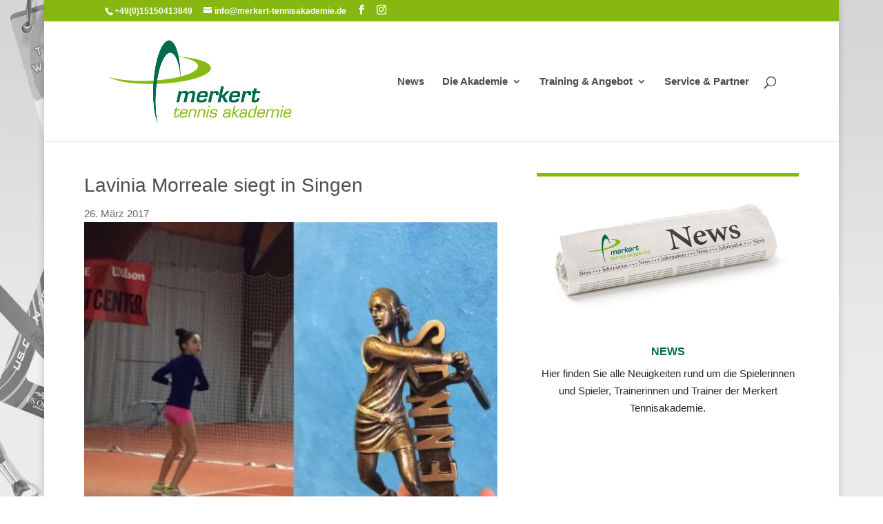

--- FILE ---
content_type: text/css
request_url: https://www.merkert-tennisakademie.de/wp-content/themes/Merkert-Divi-Child-Theme/style.css?ver=4.27.5
body_size: 83
content:
/* 
 Theme Name:   Merkert Divi Child Theme
 Theme URI:    
 Description:  
 Author:       checker
 Author URI:   
 Template:     Divi
 Version:      1.0

 /* == Add your own styles below this line ==
--------------------------------------------*/

